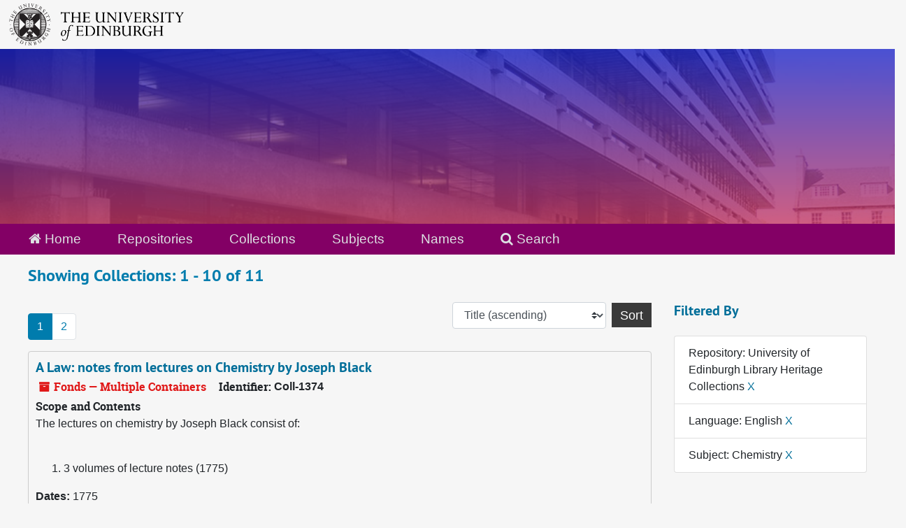

--- FILE ---
content_type: text/html;charset=utf-8
request_url: https://archives.collections.ed.ac.uk/repositories/resources?q%5B%5D=%2A&op%5B%5D=&field%5B%5D=title&from_year%5B%5D=&to_year%5B%5D=&limit=resource&filter_fields%5B%5D=repository&filter_values%5B%5D=%2Frepositories%2F2&filter_fields%5B%5D=langcode&filter_values%5B%5D=eng&filter_fields%5B%5D=subjects&filter_values%5B%5D=Chemistry&sort=title_sort%20asc
body_size: 14535
content:
<!DOCTYPE html>
<html lang="en">
<head>
	<meta charset="utf-8"/>
	<meta http-equiv="X-UA-Compatible" content="IE=edge"/>
	<meta name="viewport" content="width=device-width, initial-scale=1">
	<link rel="icon" type="image/png" href="/favicon-AS.png">
<link rel="icon" type="image/svg+xml" href="/favicon-AS.svg">

	<title>Collections | ArchivesSpace Public Interface</title>
	<meta name="csrf-param" content="authenticity_token" />
<meta name="csrf-token" content="LXtUt0AXXHDFg9CX/rRD5yDMFZA1bUalGwCJ3HsqEJV+kQl+gTfUJoYcPxW1/2fQrELA/kgQjnV1p7QcTPJXsg==" />

		<meta name="referrer" content="origin-when-cross-origin" />

	<script>
	 var APP_PATH = '/';
	 var SHOW_IDENTIFIERS_IN_TREE = true;
	</script>

	<link rel="stylesheet" media="all" href="/assets/application-65346ce1b9e1d0663e2a055e0b2dddffb06b41c1d5cd4827bdc373d3b59295a6.css" />
	<script src="/assets/application-589dd4e86c691634ac2aec1683b4c758133e463261a6795a9e45d0f75b93fad7.js"></script>

	

		<!-- Begin plugin layout -->
		<link rel="stylesheet" media="screen" href="/assets/css/custom.css" />
<!-- Google tag (gtag.js) -->
<script async src="https://www.googletagmanager.com/gtag/js?id=G-YZ56YQ3BHB"></script>
<script>
  window.dataLayer = window.dataLayer || [];
  function gtag(){dataLayer.push(arguments);}
  gtag('js', new Date());

  gtag('config', 'G-YZ56YQ3BHB');
</script>

		<!-- End plugin layout -->
		<!-- Begin plugin layout -->
		
		<!-- End plugin layout -->
		<!-- Begin plugin layout -->
		
		<!-- End plugin layout -->

<!-- HTML5 shim and Respond.js for IE8 support of HTML5 elements and media queries -->
<!-- WARNING: Respond.js doesn't work if you view the page via file:// -->
<!--[if lt IE 9]>
	<script src="https://oss.maxcdn.com/html5shiv/3.7.3/html5shiv.min.js"></script>
	<script src="https://oss.maxcdn.com/respond/1.4.2/respond.min.js"></script>
<![endif]-->
</head>

<body class="min-h-screen d-flex flex-column">

		<!-- Begin plugin layout -->
		
		<!-- End plugin layout -->
		<!-- Begin plugin layout -->
		
		<!-- End plugin layout -->
		<!-- Begin plugin layout -->
		
		<!-- End plugin layout -->

	<div class="skipnav">
  <a class="sr-only sr-only-focusable" href="#maincontent">Skip to main content</a>
        <a class="sr-only sr-only-focusable" href="#searchresults">Skip to search results</a>
</div>


	<div class="container-fluid no-pad">
		<div id="above-banner">
    <div class="row">
        <div class="col-sm-8">
            <a class="uoelogo" href="http://www.ed.ac.uk" title="University of Edinburgh Website"><img alt="University of Edinburgh" style="margin-top: 5px; margin-bottom: 5px; margin-left: 0.8rem; width: 250px; height: auto;" src="/assets/logo/library_logo_baw.png" /></a>
        </div>
    </div>
</div>
<section  id="header">

</section>

		<section id="navigation">
  <nav class="navbar navbar-default" aria-label="top-level navigation">
    <div class="container-fluid navbar-header top-bar">
      <ul class="nav navbar-nav horizontal-menu">
        <li class="active">
          <a href="/"><span class="fa fa-home" aria-hidden="true"></span> Home</a>
        </li>

          <li class="active">
            <a href="/repositories">Repositories</a>
          </li>
          <li class="active">
            <a href="/repositories/resources">Collections</a>
          </li>
          <li class="">
            <a href="/subjects">Subjects</a>
          </li>
          <li class="">
            <a href="/agents">Names</a>
          </li>

          <li>
            <a href="/search?reset=true" title="Search The Archives">
              <span class="fa fa-search" aria-hidden="true"></span> Search
            </a>
          </li>
      </ul>
    </div>
  </nav>
</section>

	</div>

	<section id="content" class="container-fluid mt-2 pt-2 flex-grow-1">
		<a name="maincontent" id="maincontent"></a>
		
		<div class="row">
  <div class="col-sm-12">
     



  <h2>Showing Collections: 1 - 10 of 11</h2>
  </div>
</div>

<div class="row">
  <div class="col-sm-9">
    <a name="main" title="Main Content"></a>
    <div class="row my-3">
      <div class="w-100 px-bs d-flex flex-wrap justify-content-end gap-2">
          <div class="flex-grow-1">
            <nav id="paging" class="d-flex">
  <ul class="pagination flex-wrap mb-0">
        <li class="active page-item"><a class="page-link"  href="#">1</a></li>
        <li class="page-item"><a class="page-link"  href="/repositories/resources?q[]=%2A&amp;op[]=&amp;field[]=title&amp;from_year[]=&amp;to_year[]=&amp;limit=resource&amp;filter_fields[]=repository&amp;filter_values[]=%2Frepositories%2F2&amp;filter_fields[]=langcode&amp;filter_values[]=eng&amp;filter_fields[]=subjects&amp;filter_values[]=Chemistry&amp;sort=title_sort asc&page=2">2</a></li>
  </ul>
</nav>

          </div>
        <div>
          


<div class="sorter d-flex align-items-center justify-content-end">
 <form class="form-horizontal d-flex align-items-center justify-content-end" action="/repositories/resources?q[]=%2A&amp;op[]=&amp;field[]=title&amp;from_year[]=&amp;to_year[]=&amp;limit=resource" accept-charset="UTF-8" method="get"><input name="utf8" type="hidden" value="&#x2713;" autocomplete="off" />
     <input type="hidden" name="q[]" id="q_0" value="*" autocomplete="off" />
  <input type="hidden" name="op[]" id="op_0" value="" autocomplete="off" />
  <input type="hidden" name="field[]" id="field_0" value="title" autocomplete="off" />
  <input type="hidden" name="from_year[]" id="from_year_0" value="" autocomplete="off" />
  <input type="hidden" name="to_year[]" id="to_year_0" value="" autocomplete="off" />
  <input type="hidden" name="limit" id="limit" value="resource" autocomplete="off" />
  <input type="hidden" name="filter_fields[]" id="filter_fields_0" value="repository" autocomplete="off" />
  <input type="hidden" name="filter_fields[]" id="filter_fields_1" value="langcode" autocomplete="off" />
  <input type="hidden" name="filter_fields[]" id="filter_fields_2" value="subjects" autocomplete="off" />
  <input type="hidden" name="filter_values[]" id="filter_values_0" value="/repositories/2" autocomplete="off" />
  <input type="hidden" name="filter_values[]" id="filter_values_1" value="eng" autocomplete="off" />
  <input type="hidden" name="filter_values[]" id="filter_values_2" value="Chemistry" autocomplete="off" />
  <input type="hidden" name="action" id="action" value="index" autocomplete="off" />

   <label class="sr-only" for="sort">Sort by:</label>
   <select name="sort" id="sort" class="custom-select"><option value="">Relevance</option>
<option selected="selected" value="title_sort asc">Title (ascending)</option>
<option value="title_sort desc">Title (descending)</option>
<option value="year_sort asc">Year (ascending)</option>
<option value="year_sort desc">Year (descending)</option>
<option value="identifier asc">Identifier (ascending)</option>
<option value="identifier desc">Identifier (descending)</option></select>
   <input type="submit" name="commit" value="Sort" class="btn btn-primary ml-2" data-disable-with="Sort" />
</form></div>

        </div>
      </div>
    </div>
    <div class="row search-results"><div class="col-sm-12">

    <a name="searchresults" id="searchresults"></a>

         <div class="recordrow" style="clear:both" data-uri="/repositories/2/resources/85144">
    

<h3>
    <a class="record-title" href="/repositories/2/resources/85144">
      A Law: notes from lectures on Chemistry by Joseph Black
    </a>
</h3>


<div class="badge-and-identifier">
  <div class="record-type-badge resource">
    <i class="fa fa-archive"></i>&#160;Fonds  &mdash; Multiple Containers
  </div>
    <div class="identifier">
      <span class="id-label">Identifier:</span>&#160;<span class="component">Coll-1374</span>
    </div>
</div>

    <div class="recordsummary" style="clear:both">

    <div class="abstract single_note">
      <span class='inline-label'>Scope and Contents</span>
        <p>The lectures on chemistry by Joseph Black consist of:</p><br/><div class="note_orderedlist">
  <div class="enumeration-">
    <ol>
        <li>3 volumes of lecture notes (1775)</li>
    </ol>
  </div>
</div>

    </div>

    <div class="dates">
        <strong>Dates: </strong>
      1775
    </div>

  <div class="staff-hidden d-none">
  </div>

    

  <div class="result_context">
      <strong>Found in: </strong>
<span class="repo_name">
  <span class='record-type-badge repository' aria-hidden='true'>       <i class='fa fa-home'></i>     </span>
  <a href="/repositories/2">University of Edinburgh Library Heritage Collections</a>
</span>

  </div>




</div>



   </div>

         <div class="recordrow" style="clear:both" data-uri="/repositories/2/resources/85143">
    

<h3>
    <a class="record-title" href="/repositories/2/resources/85143">
      James Johnson: notes from lectures on chemistry by Joseph Black
    </a>
</h3>


<div class="badge-and-identifier">
  <div class="record-type-badge resource">
    <i class="fa fa-archive"></i>&#160;Fonds  &mdash; Volume: Dc.10.1
  </div>
    <div class="identifier">
      <span class="id-label">Identifier:</span>&#160;<span class="component">Coll-1375</span>
    </div>
</div>

    <div class="recordsummary" style="clear:both">

    <div class="abstract single_note">
      <span class='inline-label'>Scope and Contents</span>
        <p>The lectures on chemistry by Joseph Black consist of:</p><br/><div class="note_orderedlist">
  <div class="enumeration-">
    <ol>
        <li>1 volume of lecture notes (1770-1775)</li>
    </ol>
  </div>
</div>

    </div>

    <div class="dates">
        <strong>Dates: </strong>
      1770-1775
    </div>

  <div class="staff-hidden d-none">
  </div>

    

  <div class="result_context">
      <strong>Found in: </strong>
<span class="repo_name">
  <span class='record-type-badge repository' aria-hidden='true'>       <i class='fa fa-home'></i>     </span>
  <a href="/repositories/2">University of Edinburgh Library Heritage Collections</a>
</span>

  </div>




</div>



   </div>

         <div class="recordrow" style="clear:both" data-uri="/repositories/2/resources/13">
    

<h3>
    <a class="record-title" href="/repositories/2/resources/13">
      Lecture Notes of John Robison
    </a>
</h3>


<div class="badge-and-identifier">
  <div class="record-type-badge resource">
    <i class="fa fa-archive"></i>&#160;Fonds 
  </div>
    <div class="identifier">
      <span class="id-label">Identifier:</span>&#160;<span class="component">Coll-204</span>
    </div>
</div>

    <div class="recordsummary" style="clear:both">

    <div class="abstract single_note">
      <span class='inline-label'>Scope and Contents</span>
        <p>Lecture notes from the time when Robison was Professor of Natural Philosophy at the University of Edinburgh. The notes embrace the sciences of mechanics, hydrodynamics, astronomy and optics, together with electricity and magnetism.<br /><br /> It is assumed that these are Robison's own notes but this has not been verified.</p>
    </div>

    <div class="dates">
        <strong>Dates: </strong>
      c1779-c1801
    </div>

  <div class="staff-hidden d-none">
  </div>

    

  <div class="result_context">
      <strong>Found in: </strong>
<span class="repo_name">
  <span class='record-type-badge repository' aria-hidden='true'>       <i class='fa fa-home'></i>     </span>
  <a href="/repositories/2">University of Edinburgh Library Heritage Collections</a>
</span>

  </div>




</div>



   </div>

         <div class="recordrow" style="clear:both" data-uri="/repositories/2/resources/87608">
    

<h3>
    <a class="record-title" href="/repositories/2/resources/87608">
      Lectures on Chemistry by Sir Lyon Playfair
    </a>
</h3>


<div class="badge-and-identifier">
  <div class="record-type-badge resource">
    <i class="fa fa-archive"></i>&#160;Fonds  &mdash; Volume: Dk.5.3
  </div>
    <div class="identifier">
      <span class="id-label">Identifier:</span>&#160;<span class="component">Coll-2186</span>
    </div>
</div>

    <div class="recordsummary" style="clear:both">

    <div class="abstract single_note">
      <span class='inline-label'>Scope and Contents</span>
        <p>Notes of Lyon Playfair's lectures on chemistry.</p>
    </div>

    <div class="dates">
        <strong>Dates: </strong>
      c 1860s
    </div>

  <div class="staff-hidden d-none">
  </div>

    

  <div class="result_context">
      <strong>Found in: </strong>
<span class="repo_name">
  <span class='record-type-badge repository' aria-hidden='true'>       <i class='fa fa-home'></i>     </span>
  <a href="/repositories/2">University of Edinburgh Library Heritage Collections</a>
</span>

  </div>




</div>



   </div>

         <div class="recordrow" style="clear:both" data-uri="/repositories/2/resources/85917">
    

<h3>
    <a class="record-title" href="/repositories/2/resources/85917">
      Material relating to William Thompson Hall
    </a>
</h3>


<div class="badge-and-identifier">
  <div class="record-type-badge resource">
    <i class="fa fa-archive"></i>&#160;Fonds  &mdash; Box: CLX-A-1559, Folder: SC-Acc-2016-0129
  </div>
    <div class="identifier">
      <span class="id-label">Identifier:</span>&#160;<span class="component">Coll-1773</span>
    </div>
</div>

    <div class="recordsummary" style="clear:both">

    <div class="abstract single_note">
      <span class='inline-label'>Content Description</span>
        <p>Material relating to William Thompson Hall being notebooks and jotting pad. The latter is a small notebook with notes on 'Reasoning'. Two larger notebooks contain notes on Arts topics and Chemistry.</p>
    </div>

    <div class="dates">
        <strong>Dates: </strong>
      1864-1865
    </div>

  <div class="staff-hidden d-none">
  </div>

    

  <div class="result_context">
      <strong>Found in: </strong>
<span class="repo_name">
  <span class='record-type-badge repository' aria-hidden='true'>       <i class='fa fa-home'></i>     </span>
  <a href="/repositories/2">University of Edinburgh Library Heritage Collections</a>
</span>

  </div>




</div>



   </div>

         <div class="recordrow" style="clear:both" data-uri="/repositories/2/resources/85146">
    

<h3>
    <a class="record-title" href="/repositories/2/resources/85146">
      Notes from lectures by Thomas Charles Hope and Joseph Black
    </a>
</h3>


<div class="badge-and-identifier">
  <div class="record-type-badge resource">
    <i class="fa fa-archive"></i>&#160;Sub-Series 
  </div>
    <div class="identifier">
      <span class="id-label">Identifier:</span>&#160;<span class="component">Coll-1369</span>
    </div>
</div>

    <div class="recordsummary" style="clear:both">

    <div class="abstract single_note">
      <span class='inline-label'>Scope and Contents</span>
        <p>1 volume of lecture notes (1796-1797) taken down at lectures given by both TC Hope and Joseph Black</p>
    </div>

    <div class="dates">
        <strong>Dates: </strong>
      1796-1797
    </div>

  <div class="staff-hidden d-none">
  </div>

    

  <div class="result_context">
      <strong>Found in: </strong>
<span class="repo_name">
  <span class='record-type-badge repository' aria-hidden='true'>       <i class='fa fa-home'></i>     </span>
  <a href="/repositories/2">University of Edinburgh Library Heritage Collections</a>
</span>

  </div>




</div>



   </div>

         <div class="recordrow" style="clear:both" data-uri="/repositories/2/resources/86692">
    

<h3>
    <a class="record-title" href="/repositories/2/resources/86692">
      Notes of Dr. Joseph Black's Philosophical Lectures on Chemistry
    </a>
</h3>


<div class="badge-and-identifier">
  <div class="record-type-badge resource">
    <i class="fa fa-archive"></i>&#160;Fonds  &mdash; Container: CLX-A-351
  </div>
    <div class="identifier">
      <span class="id-label">Identifier:</span>&#160;<span class="component">Coll-1847</span>
    </div>
</div>

    <div class="recordsummary" style="clear:both">

    <div class="abstract single_note">
      <span class='inline-label'>Scope and Contents</span>
        <p>Three volumes of notes on Dr. Joseph Black's lectures on chemistry. The full title is: 'Notes of Dr. Black's Philosophical Lectures on Chemistry, Corrected and enlarged by the joint labor of George Buchan Hepburn and Alexander Law, advocates'. Manuscript, in a neat and legible hand, of notes of Black's course of 57 lectures on chemistry delivered from 13th June to 22nd December 1775.</p>
    </div>

    <div class="dates">
        <strong>Dates: </strong>
      1775
    </div>

  <div class="staff-hidden d-none">
  </div>

    

  <div class="result_context">
      <strong>Found in: </strong>
<span class="repo_name">
  <span class='record-type-badge repository' aria-hidden='true'>       <i class='fa fa-home'></i>     </span>
  <a href="/repositories/2">University of Edinburgh Library Heritage Collections</a>
</span>

  </div>




</div>



   </div>

         <div class="recordrow" style="clear:both" data-uri="/repositories/2/resources/85224">
    

<h3>
    <a class="record-title" href="/repositories/2/resources/85224">
      Notes of Lectures of Professor Crum Brown, taken down by George Burns
    </a>
</h3>


<div class="badge-and-identifier">
  <div class="record-type-badge resource">
    <i class="fa fa-archive"></i>&#160;Fonds 
  </div>
    <div class="identifier">
      <span class="id-label">Identifier:</span>&#160;<span class="component">Coll-1251</span>
    </div>
</div>

    <div class="recordsummary" style="clear:both">

    <div class="abstract single_note">
      <span class='inline-label'>Scope and Contents</span>
        <p>The two volumes forming the collection contain a set of notes on Professor Crum Brown's lectures taken in Winter Session 1892-3 by George Burns (then residing in Grange Road, Edinburgh), in a clear and legible hand. The volumes are labelled on first pages as; Chemistry 1; and, Chemistry 2. They are stamped on the spine as 'Note Book' and on the front boards with the University badge.</p>
    </div>

    <div class="dates">
        <strong>Dates: </strong>
      1892-1893
    </div>

  <div class="staff-hidden d-none">
  </div>

    

  <div class="result_context">
      <strong>Found in: </strong>
<span class="repo_name">
  <span class='record-type-badge repository' aria-hidden='true'>       <i class='fa fa-home'></i>     </span>
  <a href="/repositories/2">University of Edinburgh Library Heritage Collections</a>
</span>

  </div>




</div>



   </div>

         <div class="recordrow" style="clear:both" data-uri="/repositories/2/resources/15">
    

<h3>
    <a class="record-title" href="/repositories/2/resources/15">
      Papers of Dr. John Walker
    </a>
</h3>


<div class="badge-and-identifier">
  <div class="record-type-badge resource">
    <i class="fa fa-archive"></i>&#160;Fonds 
  </div>
    <div class="identifier">
      <span class="id-label">Identifier:</span>&#160;<span class="component">Coll-205</span>
    </div>
</div>

    <div class="recordsummary" style="clear:both">

    <div class="abstract single_note">
      <span class='inline-label'>Scope and Contents</span>
        <p>[to be completed]</p>
    </div>

    <div class="dates">
        <strong>Dates: </strong>
      1731-1803
    </div>

  <div class="staff-hidden d-none">
  </div>

    

  <div class="result_context">
      <strong>Found in: </strong>
<span class="repo_name">
  <span class='record-type-badge repository' aria-hidden='true'>       <i class='fa fa-home'></i>     </span>
  <a href="/repositories/2">University of Edinburgh Library Heritage Collections</a>
</span>

  </div>




</div>



   </div>

         <div class="recordrow" style="clear:both" data-uri="/repositories/2/resources/85883">
    

<h3>
    <a class="record-title" href="/repositories/2/resources/85883">
      Papers of Joseph Black and family
    </a>
</h3>


<div class="badge-and-identifier">
  <div class="record-type-badge resource">
    <i class="fa fa-archive"></i>&#160;Fonds 
  </div>
    <div class="identifier">
      <span class="id-label">Identifier:</span>&#160;<span class="component">Coll-16</span>
    </div>
</div>

    <div class="recordsummary" style="clear:both">

    <div class="abstract single_note">
      <span class='inline-label'>Scope and Contents</span>
        
  
    
        5 boxes of correspondence between himself and a variety of individuals (including James Watt, Prince Paul Dashkov, John Robison) and on a variety of subjects: linen bleaching, use of lime water, assays of ores, civic water supply, mineralogical specimens, absorption of heat etc
        1 box of family letters between Black, his father and his brothers Samuel, George and Thomas
    
 ...
    </div>

    <div class="dates">
        <strong>Dates: </strong>
      1746-1799
    </div>

  <div class="staff-hidden d-none">
  </div>

    

  <div class="result_context">
      <strong>Found in: </strong>
<span class="repo_name">
  <span class='record-type-badge repository' aria-hidden='true'>       <i class='fa fa-home'></i>     </span>
  <a href="/repositories/2">University of Edinburgh Library Heritage Collections</a>
</span>

  </div>




</div>



   </div>

    </div></div>
    <div class="row mt-2"><div class="col-sm-12">
    <nav id="paging_bottom" class="d-flex">
  <ul class="pagination flex-wrap mb-0">
        <li class="active page-item"><a class="page-link"  href="#">1</a></li>
        <li class="page-item"><a class="page-link"  href="/repositories/resources?q[]=%2A&amp;op[]=&amp;field[]=title&amp;from_year[]=&amp;to_year[]=&amp;limit=resource&amp;filter_fields[]=repository&amp;filter_values[]=%2Frepositories%2F2&amp;filter_fields[]=langcode&amp;filter_values[]=eng&amp;filter_fields[]=subjects&amp;filter_values[]=Chemistry&amp;sort=title_sort asc&page=2">2</a></li>
  </ul>
</nav>

    </div></div>
  </div>
  <div id="filter-sidebar" class="col-sm-3">
    <a name="filter" title="Filter Results"></a>
    
<div class="filters my-3">
    <h3>Filtered By </h3>
       <ul class='p-0 mt-4 mb-5'>
      <li class="list-group-item"><span class="filter">Repository: University of Edinburgh Library Heritage Collections
        <a href="/repositories/resources?q[]=%2A&amp;op[]=&amp;field[]=title&amp;from_year[]=&amp;to_year[]=&amp;limit=resource&amp;filter_fields[]=langcode&amp;filter_values[]=eng&amp;filter_fields[]=subjects&amp;filter_values[]=Chemistry&amp;sort=title_sort asc"
          title="Remove this filter " class="delete_filter">X</a>
      </li>
      <li class="list-group-item"><span class="filter">Language: English
        <a href="/repositories/resources?q[]=%2A&amp;op[]=&amp;field[]=title&amp;from_year[]=&amp;to_year[]=&amp;limit=resource&amp;filter_fields[]=repository&amp;filter_values[]=%2Frepositories%2F2&amp;filter_fields[]=subjects&amp;filter_values[]=Chemistry&amp;sort=title_sort asc"
          title="Remove this filter " class="delete_filter">X</a>
      </li>
      <li class="list-group-item"><span class="filter">Subject: Chemistry
        <a href="/repositories/resources?q[]=%2A&amp;op[]=&amp;field[]=title&amp;from_year[]=&amp;to_year[]=&amp;limit=resource&amp;filter_fields[]=repository&amp;filter_values[]=%2Frepositories%2F2&amp;filter_fields[]=langcode&amp;filter_values[]=eng&amp;sort=title_sort asc"
          title="Remove this filter " class="delete_filter">X</a>
      </li>
 </ul>
</div>

<h3 class=''>Filter Results</h3>
 <div class="filter_more">
   <form class="form-horizontal container mx-0 mt-4 mb-5" action="/repositories/resources?q[]=%2A&amp;op[]=&amp;field[]=title&amp;from_year[]=&amp;to_year[]=&amp;limit=resource" accept-charset="UTF-8" method="get"><input name="utf8" type="hidden" value="&#x2713;" autocomplete="off" />
          <input type="hidden" name="q[]" value="*" autocomplete="off" />
  <input type="hidden" name="op[]" value="" autocomplete="off" />
  <input type="hidden" name="field[]" value="title" autocomplete="off" />
  <input type="hidden" name="from_year[]" value="" autocomplete="off" />
  <input type="hidden" name="to_year[]" value="" autocomplete="off" />
  <input type="hidden" name="limit" value="resource" autocomplete="off" />
  <input type="hidden" name="filter_fields[]" value="repository" autocomplete="off" />
  <input type="hidden" name="filter_fields[]" value="langcode" autocomplete="off" />
  <input type="hidden" name="filter_fields[]" value="subjects" autocomplete="off" />
  <input type="hidden" name="filter_values[]" value="/repositories/2" autocomplete="off" />
  <input type="hidden" name="filter_values[]" value="eng" autocomplete="off" />
  <input type="hidden" name="filter_values[]" value="Chemistry" autocomplete="off" />
  <input type="hidden" name="action" value="index" autocomplete="off" />

          <div class="form-group row">
            <input type="hidden" name="sort" value="" autocomplete="off" />
            <label class="sr-only" for="filter_q">Search within results</label>
            <input type="text" name="filter_q[]" id="filter_q" placeholder="Search within results" class="form-control" />
          </div>
          <div class="form-group row">
            <div class="col-md-6 year_from p-0 pr-md-1">
              <label class="sr-only" for="filter_from_year">From year</label>
              <input type="text" name="filter_from_year" id="filter_from_year" size="4" maxlength="4" class="form-control" placeholder="From year" />
            </div>
            <div class="col-md-6 year_to p-0 pl-md-1 pt-3 pt-md-0">
              <label class="sr-only" for="filter_to_year">To year</label>
              <input type="text" name="filter_to_year" id="filter_to_year" size="4" maxlength="4" class="form-control" placeholder="To year" />
            </div>
          </div>
      <div class='row'>
        <input type="submit" name="commit" value="Search" class="btn btn-primary" data-disable-with="Search" />
      </div>
</form> </div>

<h3>Additional filters: </h3>
<dl id="facets">


    <div id="subject-facet">
      <dt class='mb-2 mt-3'>Subject</dt>
          <dd>
  <a href="/repositories/resources?q[]=%2A&amp;op[]=&amp;field[]=title&amp;from_year[]=&amp;to_year[]=&amp;limit=resource&amp;filter_fields[]=repository&amp;filter_values[]=%2Frepositories%2F2&amp;filter_fields[]=langcode&amp;filter_values[]=eng&amp;filter_fields[]=subjects&amp;filter_values[]=Chemistry&amp;sort=title_sort asc&amp;filter_fields[]=subjects&amp;filter_values[]=Polypodiaceae%2C+Classification+of"
    rel="nofollow"
    title="Filter By 'Polypodiaceae, Classification of'">
    Polypodiaceae, Classification of
  </a>
  <span class="badge badge-pill badge-dark">3</span>
</dd>

          <dd>
  <a href="/repositories/resources?q[]=%2A&amp;op[]=&amp;field[]=title&amp;from_year[]=&amp;to_year[]=&amp;limit=resource&amp;filter_fields[]=repository&amp;filter_values[]=%2Frepositories%2F2&amp;filter_fields[]=langcode&amp;filter_values[]=eng&amp;filter_fields[]=subjects&amp;filter_values[]=Chemistry&amp;sort=title_sort asc&amp;filter_fields[]=subjects&amp;filter_values[]=Student+lecture+notes"
    rel="nofollow"
    title="Filter By 'Student lecture notes'">
    Student lecture notes
  </a>
  <span class="badge badge-pill badge-dark">3</span>
</dd>

          <dd>
  <a href="/repositories/resources?q[]=%2A&amp;op[]=&amp;field[]=title&amp;from_year[]=&amp;to_year[]=&amp;limit=resource&amp;filter_fields[]=repository&amp;filter_values[]=%2Frepositories%2F2&amp;filter_fields[]=langcode&amp;filter_values[]=eng&amp;filter_fields[]=subjects&amp;filter_values[]=Chemistry&amp;sort=title_sort asc&amp;filter_fields[]=subjects&amp;filter_values[]=University+of+Edinburgh+--+student+lecture+notes"
    rel="nofollow"
    title="Filter By 'University of Edinburgh -- student lecture notes'">
    University of Edinburgh -- student lecture notes
  </a>
  <span class="badge badge-pill badge-dark">3</span>
</dd>

          <dd>
  <a href="/repositories/resources?q[]=%2A&amp;op[]=&amp;field[]=title&amp;from_year[]=&amp;to_year[]=&amp;limit=resource&amp;filter_fields[]=repository&amp;filter_values[]=%2Frepositories%2F2&amp;filter_fields[]=langcode&amp;filter_values[]=eng&amp;filter_fields[]=subjects&amp;filter_values[]=Chemistry&amp;sort=title_sort asc&amp;filter_fields[]=subjects&amp;filter_values[]=Anatomy"
    rel="nofollow"
    title="Filter By 'Anatomy'">
    Anatomy
  </a>
  <span class="badge badge-pill badge-dark">2</span>
</dd>

          <dd>
  <a href="/repositories/resources?q[]=%2A&amp;op[]=&amp;field[]=title&amp;from_year[]=&amp;to_year[]=&amp;limit=resource&amp;filter_fields[]=repository&amp;filter_values[]=%2Frepositories%2F2&amp;filter_fields[]=langcode&amp;filter_values[]=eng&amp;filter_fields[]=subjects&amp;filter_values[]=Chemistry&amp;sort=title_sort asc&amp;filter_fields[]=subjects&amp;filter_values[]=Edinburgh+--+Scotland"
    rel="nofollow"
    title="Filter By 'Edinburgh -- Scotland'">
    Edinburgh -- Scotland
  </a>
  <span class="badge badge-pill badge-dark">2</span>
</dd>

        <div class="more-facets">
          <button type="button" class="more-facets__more mb-1 btn btn-sm">
            More <i class="fa fa-chevron-down"></i>
          </button>
          <div class="more-facets__facets">
              <dd>
  <a href="/repositories/resources?q[]=%2A&amp;op[]=&amp;field[]=title&amp;from_year[]=&amp;to_year[]=&amp;limit=resource&amp;filter_fields[]=repository&amp;filter_values[]=%2Frepositories%2F2&amp;filter_fields[]=langcode&amp;filter_values[]=eng&amp;filter_fields[]=subjects&amp;filter_values[]=Chemistry&amp;sort=title_sort asc&amp;filter_fields[]=subjects&amp;filter_values[]=Natural+History"
    rel="nofollow"
    title="Filter By 'Natural History'">
    Natural History
  </a>
  <span class="badge badge-pill badge-dark">2</span>
</dd>

              <dd>
  <a href="/repositories/resources?q[]=%2A&amp;op[]=&amp;field[]=title&amp;from_year[]=&amp;to_year[]=&amp;limit=resource&amp;filter_fields[]=repository&amp;filter_values[]=%2Frepositories%2F2&amp;filter_fields[]=langcode&amp;filter_values[]=eng&amp;filter_fields[]=subjects&amp;filter_values[]=Chemistry&amp;sort=title_sort asc&amp;filter_fields[]=subjects&amp;filter_values[]=Physiology"
    rel="nofollow"
    title="Filter By 'Physiology'">
    Physiology
  </a>
  <span class="badge badge-pill badge-dark">2</span>
</dd>

              <dd>
  <a href="/repositories/resources?q[]=%2A&amp;op[]=&amp;field[]=title&amp;from_year[]=&amp;to_year[]=&amp;limit=resource&amp;filter_fields[]=repository&amp;filter_values[]=%2Frepositories%2F2&amp;filter_fields[]=langcode&amp;filter_values[]=eng&amp;filter_fields[]=subjects&amp;filter_values[]=Chemistry&amp;sort=title_sort asc&amp;filter_fields[]=subjects&amp;filter_values[]=Student+notes"
    rel="nofollow"
    title="Filter By 'Student notes'">
    Student notes
  </a>
  <span class="badge badge-pill badge-dark">2</span>
</dd>

              <dd>
  <a href="/repositories/resources?q[]=%2A&amp;op[]=&amp;field[]=title&amp;from_year[]=&amp;to_year[]=&amp;limit=resource&amp;filter_fields[]=repository&amp;filter_values[]=%2Frepositories%2F2&amp;filter_fields[]=langcode&amp;filter_values[]=eng&amp;filter_fields[]=subjects&amp;filter_values[]=Chemistry&amp;sort=title_sort asc&amp;filter_fields[]=subjects&amp;filter_values[]=Agriculture"
    rel="nofollow"
    title="Filter By 'Agriculture'">
    Agriculture
  </a>
  <span class="badge badge-pill badge-dark">1</span>
</dd>

              <dd>
  <a href="/repositories/resources?q[]=%2A&amp;op[]=&amp;field[]=title&amp;from_year[]=&amp;to_year[]=&amp;limit=resource&amp;filter_fields[]=repository&amp;filter_values[]=%2Frepositories%2F2&amp;filter_fields[]=langcode&amp;filter_values[]=eng&amp;filter_fields[]=subjects&amp;filter_values[]=Chemistry&amp;sort=title_sort asc&amp;filter_fields[]=subjects&amp;filter_values[]=Arts"
    rel="nofollow"
    title="Filter By 'Arts'">
    Arts
  </a>
  <span class="badge badge-pill badge-dark">1</span>
</dd>

              <dd>
  <a href="/repositories/resources?q[]=%2A&amp;op[]=&amp;field[]=title&amp;from_year[]=&amp;to_year[]=&amp;limit=resource&amp;filter_fields[]=repository&amp;filter_values[]=%2Frepositories%2F2&amp;filter_fields[]=langcode&amp;filter_values[]=eng&amp;filter_fields[]=subjects&amp;filter_values[]=Chemistry&amp;sort=title_sort asc&amp;filter_fields[]=subjects&amp;filter_values[]=Astronomy"
    rel="nofollow"
    title="Filter By 'Astronomy'">
    Astronomy
  </a>
  <span class="badge badge-pill badge-dark">1</span>
</dd>

              <dd>
  <a href="/repositories/resources?q[]=%2A&amp;op[]=&amp;field[]=title&amp;from_year[]=&amp;to_year[]=&amp;limit=resource&amp;filter_fields[]=repository&amp;filter_values[]=%2Frepositories%2F2&amp;filter_fields[]=langcode&amp;filter_values[]=eng&amp;filter_fields[]=subjects&amp;filter_values[]=Chemistry&amp;sort=title_sort asc&amp;filter_fields[]=subjects&amp;filter_values[]=Botany"
    rel="nofollow"
    title="Filter By 'Botany'">
    Botany
  </a>
  <span class="badge badge-pill badge-dark">1</span>
</dd>

              <dd>
  <a href="/repositories/resources?q[]=%2A&amp;op[]=&amp;field[]=title&amp;from_year[]=&amp;to_year[]=&amp;limit=resource&amp;filter_fields[]=repository&amp;filter_values[]=%2Frepositories%2F2&amp;filter_fields[]=langcode&amp;filter_values[]=eng&amp;filter_fields[]=subjects&amp;filter_values[]=Chemistry&amp;sort=title_sort asc&amp;filter_fields[]=subjects&amp;filter_values[]=Calorimeters"
    rel="nofollow"
    title="Filter By 'Calorimeters'">
    Calorimeters
  </a>
  <span class="badge badge-pill badge-dark">1</span>
</dd>

              <dd>
  <a href="/repositories/resources?q[]=%2A&amp;op[]=&amp;field[]=title&amp;from_year[]=&amp;to_year[]=&amp;limit=resource&amp;filter_fields[]=repository&amp;filter_values[]=%2Frepositories%2F2&amp;filter_fields[]=langcode&amp;filter_values[]=eng&amp;filter_fields[]=subjects&amp;filter_values[]=Chemistry&amp;sort=title_sort asc&amp;filter_fields[]=subjects&amp;filter_values[]=Calorimetry"
    rel="nofollow"
    title="Filter By 'Calorimetry'">
    Calorimetry
  </a>
  <span class="badge badge-pill badge-dark">1</span>
</dd>

              <dd>
  <a href="/repositories/resources?q[]=%2A&amp;op[]=&amp;field[]=title&amp;from_year[]=&amp;to_year[]=&amp;limit=resource&amp;filter_fields[]=repository&amp;filter_values[]=%2Frepositories%2F2&amp;filter_fields[]=langcode&amp;filter_values[]=eng&amp;filter_fields[]=subjects&amp;filter_values[]=Chemistry&amp;sort=title_sort asc&amp;filter_fields[]=subjects&amp;filter_values[]=Carbon+Dioxide"
    rel="nofollow"
    title="Filter By 'Carbon Dioxide'">
    Carbon Dioxide
  </a>
  <span class="badge badge-pill badge-dark">1</span>
</dd>

              <dd>
  <a href="/repositories/resources?q[]=%2A&amp;op[]=&amp;field[]=title&amp;from_year[]=&amp;to_year[]=&amp;limit=resource&amp;filter_fields[]=repository&amp;filter_values[]=%2Frepositories%2F2&amp;filter_fields[]=langcode&amp;filter_values[]=eng&amp;filter_fields[]=subjects&amp;filter_values[]=Chemistry&amp;sort=title_sort asc&amp;filter_fields[]=subjects&amp;filter_values[]=Chemists"
    rel="nofollow"
    title="Filter By 'Chemists'">
    Chemists
  </a>
  <span class="badge badge-pill badge-dark">1</span>
</dd>

              <dd>
  <a href="/repositories/resources?q[]=%2A&amp;op[]=&amp;field[]=title&amp;from_year[]=&amp;to_year[]=&amp;limit=resource&amp;filter_fields[]=repository&amp;filter_values[]=%2Frepositories%2F2&amp;filter_fields[]=langcode&amp;filter_values[]=eng&amp;filter_fields[]=subjects&amp;filter_values[]=Chemistry&amp;sort=title_sort asc&amp;filter_fields[]=subjects&amp;filter_values[]=Chronometers"
    rel="nofollow"
    title="Filter By 'Chronometers'">
    Chronometers
  </a>
  <span class="badge badge-pill badge-dark">1</span>
</dd>

              <dd>
  <a href="/repositories/resources?q[]=%2A&amp;op[]=&amp;field[]=title&amp;from_year[]=&amp;to_year[]=&amp;limit=resource&amp;filter_fields[]=repository&amp;filter_values[]=%2Frepositories%2F2&amp;filter_fields[]=langcode&amp;filter_values[]=eng&amp;filter_fields[]=subjects&amp;filter_values[]=Chemistry&amp;sort=title_sort asc&amp;filter_fields[]=subjects&amp;filter_values[]=Dynamics"
    rel="nofollow"
    title="Filter By 'Dynamics'">
    Dynamics
  </a>
  <span class="badge badge-pill badge-dark">1</span>
</dd>

              <dd>
  <a href="/repositories/resources?q[]=%2A&amp;op[]=&amp;field[]=title&amp;from_year[]=&amp;to_year[]=&amp;limit=resource&amp;filter_fields[]=repository&amp;filter_values[]=%2Frepositories%2F2&amp;filter_fields[]=langcode&amp;filter_values[]=eng&amp;filter_fields[]=subjects&amp;filter_values[]=Chemistry&amp;sort=title_sort asc&amp;filter_fields[]=subjects&amp;filter_values[]=Electricity"
    rel="nofollow"
    title="Filter By 'Electricity'">
    Electricity
  </a>
  <span class="badge badge-pill badge-dark">1</span>
</dd>

              <dd>
  <a href="/repositories/resources?q[]=%2A&amp;op[]=&amp;field[]=title&amp;from_year[]=&amp;to_year[]=&amp;limit=resource&amp;filter_fields[]=repository&amp;filter_values[]=%2Frepositories%2F2&amp;filter_fields[]=langcode&amp;filter_values[]=eng&amp;filter_fields[]=subjects&amp;filter_values[]=Chemistry&amp;sort=title_sort asc&amp;filter_fields[]=subjects&amp;filter_values[]=Fluids"
    rel="nofollow"
    title="Filter By 'Fluids'">
    Fluids
  </a>
  <span class="badge badge-pill badge-dark">1</span>
</dd>

              <dd>
  <a href="/repositories/resources?q[]=%2A&amp;op[]=&amp;field[]=title&amp;from_year[]=&amp;to_year[]=&amp;limit=resource&amp;filter_fields[]=repository&amp;filter_values[]=%2Frepositories%2F2&amp;filter_fields[]=langcode&amp;filter_values[]=eng&amp;filter_fields[]=subjects&amp;filter_values[]=Chemistry&amp;sort=title_sort asc&amp;filter_fields[]=subjects&amp;filter_values[]=Formations+%28Geology%29"
    rel="nofollow"
    title="Filter By 'Formations (Geology)'">
    Formations (Geology)
  </a>
  <span class="badge badge-pill badge-dark">1</span>
</dd>

              <dd>
  <a href="/repositories/resources?q[]=%2A&amp;op[]=&amp;field[]=title&amp;from_year[]=&amp;to_year[]=&amp;limit=resource&amp;filter_fields[]=repository&amp;filter_values[]=%2Frepositories%2F2&amp;filter_fields[]=langcode&amp;filter_values[]=eng&amp;filter_fields[]=subjects&amp;filter_values[]=Chemistry&amp;sort=title_sort asc&amp;filter_fields[]=subjects&amp;filter_values[]=Freemasons"
    rel="nofollow"
    title="Filter By 'Freemasons'">
    Freemasons
  </a>
  <span class="badge badge-pill badge-dark">1</span>
</dd>

              <dd>
  <a href="/repositories/resources?q[]=%2A&amp;op[]=&amp;field[]=title&amp;from_year[]=&amp;to_year[]=&amp;limit=resource&amp;filter_fields[]=repository&amp;filter_values[]=%2Frepositories%2F2&amp;filter_fields[]=langcode&amp;filter_values[]=eng&amp;filter_fields[]=subjects&amp;filter_values[]=Chemistry&amp;sort=title_sort asc&amp;filter_fields[]=subjects&amp;filter_values[]=Geology"
    rel="nofollow"
    title="Filter By 'Geology'">
    Geology
  </a>
  <span class="badge badge-pill badge-dark">1</span>
</dd>

              <dd>
  <a href="/repositories/resources?q[]=%2A&amp;op[]=&amp;field[]=title&amp;from_year[]=&amp;to_year[]=&amp;limit=resource&amp;filter_fields[]=repository&amp;filter_values[]=%2Frepositories%2F2&amp;filter_fields[]=langcode&amp;filter_values[]=eng&amp;filter_fields[]=subjects&amp;filter_values[]=Chemistry&amp;sort=title_sort asc&amp;filter_fields[]=subjects&amp;filter_values[]=Glasgow+Lanarkshire+Scotland"
    rel="nofollow"
    title="Filter By 'Glasgow Lanarkshire Scotland'">
    Glasgow Lanarkshire Scotland
  </a>
  <span class="badge badge-pill badge-dark">1</span>
</dd>

              <dd>
  <a href="/repositories/resources?q[]=%2A&amp;op[]=&amp;field[]=title&amp;from_year[]=&amp;to_year[]=&amp;limit=resource&amp;filter_fields[]=repository&amp;filter_values[]=%2Frepositories%2F2&amp;filter_fields[]=langcode&amp;filter_values[]=eng&amp;filter_fields[]=subjects&amp;filter_values[]=Chemistry&amp;sort=title_sort asc&amp;filter_fields[]=subjects&amp;filter_values[]=Hydraulics"
    rel="nofollow"
    title="Filter By 'Hydraulics'">
    Hydraulics
  </a>
  <span class="badge badge-pill badge-dark">1</span>
</dd>

              <dd>
  <a href="/repositories/resources?q[]=%2A&amp;op[]=&amp;field[]=title&amp;from_year[]=&amp;to_year[]=&amp;limit=resource&amp;filter_fields[]=repository&amp;filter_values[]=%2Frepositories%2F2&amp;filter_fields[]=langcode&amp;filter_values[]=eng&amp;filter_fields[]=subjects&amp;filter_values[]=Chemistry&amp;sort=title_sort asc&amp;filter_fields[]=subjects&amp;filter_values[]=Hydrodynamics"
    rel="nofollow"
    title="Filter By 'Hydrodynamics'">
    Hydrodynamics
  </a>
  <span class="badge badge-pill badge-dark">1</span>
</dd>

              <dd>
  <a href="/repositories/resources?q[]=%2A&amp;op[]=&amp;field[]=title&amp;from_year[]=&amp;to_year[]=&amp;limit=resource&amp;filter_fields[]=repository&amp;filter_values[]=%2Frepositories%2F2&amp;filter_fields[]=langcode&amp;filter_values[]=eng&amp;filter_fields[]=subjects&amp;filter_values[]=Chemistry&amp;sort=title_sort asc&amp;filter_fields[]=subjects&amp;filter_values[]=Hydrography"
    rel="nofollow"
    title="Filter By 'Hydrography'">
    Hydrography
  </a>
  <span class="badge badge-pill badge-dark">1</span>
</dd>

              <dd>
  <a href="/repositories/resources?q[]=%2A&amp;op[]=&amp;field[]=title&amp;from_year[]=&amp;to_year[]=&amp;limit=resource&amp;filter_fields[]=repository&amp;filter_values[]=%2Frepositories%2F2&amp;filter_fields[]=langcode&amp;filter_values[]=eng&amp;filter_fields[]=subjects&amp;filter_values[]=Chemistry&amp;sort=title_sort asc&amp;filter_fields[]=subjects&amp;filter_values[]=Lectures+and+Lecturing"
    rel="nofollow"
    title="Filter By 'Lectures and Lecturing'">
    Lectures and Lecturing
  </a>
  <span class="badge badge-pill badge-dark">1</span>
</dd>

              <dd>
  <a href="/repositories/resources?q[]=%2A&amp;op[]=&amp;field[]=title&amp;from_year[]=&amp;to_year[]=&amp;limit=resource&amp;filter_fields[]=repository&amp;filter_values[]=%2Frepositories%2F2&amp;filter_fields[]=langcode&amp;filter_values[]=eng&amp;filter_fields[]=subjects&amp;filter_values[]=Chemistry&amp;sort=title_sort asc&amp;filter_fields[]=subjects&amp;filter_values[]=Magnetism"
    rel="nofollow"
    title="Filter By 'Magnetism'">
    Magnetism
  </a>
  <span class="badge badge-pill badge-dark">1</span>
</dd>

              <dd>
  <a href="/repositories/resources?q[]=%2A&amp;op[]=&amp;field[]=title&amp;from_year[]=&amp;to_year[]=&amp;limit=resource&amp;filter_fields[]=repository&amp;filter_values[]=%2Frepositories%2F2&amp;filter_fields[]=langcode&amp;filter_values[]=eng&amp;filter_fields[]=subjects&amp;filter_values[]=Chemistry&amp;sort=title_sort asc&amp;filter_fields[]=subjects&amp;filter_values[]=Mechanics"
    rel="nofollow"
    title="Filter By 'Mechanics'">
    Mechanics
  </a>
  <span class="badge badge-pill badge-dark">1</span>
</dd>

              <dd>
  <a href="/repositories/resources?q[]=%2A&amp;op[]=&amp;field[]=title&amp;from_year[]=&amp;to_year[]=&amp;limit=resource&amp;filter_fields[]=repository&amp;filter_values[]=%2Frepositories%2F2&amp;filter_fields[]=langcode&amp;filter_values[]=eng&amp;filter_fields[]=subjects&amp;filter_values[]=Chemistry&amp;sort=title_sort asc&amp;filter_fields[]=subjects&amp;filter_values[]=Mechanism+%28Philosophy%29"
    rel="nofollow"
    title="Filter By 'Mechanism (Philosophy)'">
    Mechanism (Philosophy)
  </a>
  <span class="badge badge-pill badge-dark">1</span>
</dd>

              <dd>
  <a href="/repositories/resources?q[]=%2A&amp;op[]=&amp;field[]=title&amp;from_year[]=&amp;to_year[]=&amp;limit=resource&amp;filter_fields[]=repository&amp;filter_values[]=%2Frepositories%2F2&amp;filter_fields[]=langcode&amp;filter_values[]=eng&amp;filter_fields[]=subjects&amp;filter_values[]=Chemistry&amp;sort=title_sort asc&amp;filter_fields[]=subjects&amp;filter_values[]=Medical+students"
    rel="nofollow"
    title="Filter By 'Medical students'">
    Medical students
  </a>
  <span class="badge badge-pill badge-dark">1</span>
</dd>

              <dd>
  <a href="/repositories/resources?q[]=%2A&amp;op[]=&amp;field[]=title&amp;from_year[]=&amp;to_year[]=&amp;limit=resource&amp;filter_fields[]=repository&amp;filter_values[]=%2Frepositories%2F2&amp;filter_fields[]=langcode&amp;filter_values[]=eng&amp;filter_fields[]=subjects&amp;filter_values[]=Chemistry&amp;sort=title_sort asc&amp;filter_fields[]=subjects&amp;filter_values[]=Medicine"
    rel="nofollow"
    title="Filter By 'Medicine'">
    Medicine
  </a>
  <span class="badge badge-pill badge-dark">1</span>
</dd>

              <dd>
  <a href="/repositories/resources?q[]=%2A&amp;op[]=&amp;field[]=title&amp;from_year[]=&amp;to_year[]=&amp;limit=resource&amp;filter_fields[]=repository&amp;filter_values[]=%2Frepositories%2F2&amp;filter_fields[]=langcode&amp;filter_values[]=eng&amp;filter_fields[]=subjects&amp;filter_values[]=Chemistry&amp;sort=title_sort asc&amp;filter_fields[]=subjects&amp;filter_values[]=Mineralogy"
    rel="nofollow"
    title="Filter By 'Mineralogy'">
    Mineralogy
  </a>
  <span class="badge badge-pill badge-dark">1</span>
</dd>

              <dd>
  <a href="/repositories/resources?q[]=%2A&amp;op[]=&amp;field[]=title&amp;from_year[]=&amp;to_year[]=&amp;limit=resource&amp;filter_fields[]=repository&amp;filter_values[]=%2Frepositories%2F2&amp;filter_fields[]=langcode&amp;filter_values[]=eng&amp;filter_fields[]=subjects&amp;filter_values[]=Chemistry&amp;sort=title_sort asc&amp;filter_fields[]=subjects&amp;filter_values[]=Minerals"
    rel="nofollow"
    title="Filter By 'Minerals'">
    Minerals
  </a>
  <span class="badge badge-pill badge-dark">1</span>
</dd>

              <dd>
  <a href="/repositories/resources?q[]=%2A&amp;op[]=&amp;field[]=title&amp;from_year[]=&amp;to_year[]=&amp;limit=resource&amp;filter_fields[]=repository&amp;filter_values[]=%2Frepositories%2F2&amp;filter_fields[]=langcode&amp;filter_values[]=eng&amp;filter_fields[]=subjects&amp;filter_values[]=Chemistry&amp;sort=title_sort asc&amp;filter_fields[]=subjects&amp;filter_values[]=Minerals%2C+Collection+and+Preservation"
    rel="nofollow"
    title="Filter By 'Minerals, Collection and Preservation'">
    Minerals, Collection and Preservation
  </a>
  <span class="badge badge-pill badge-dark">1</span>
</dd>

              <dd>
  <a href="/repositories/resources?q[]=%2A&amp;op[]=&amp;field[]=title&amp;from_year[]=&amp;to_year[]=&amp;limit=resource&amp;filter_fields[]=repository&amp;filter_values[]=%2Frepositories%2F2&amp;filter_fields[]=langcode&amp;filter_values[]=eng&amp;filter_fields[]=subjects&amp;filter_values[]=Chemistry&amp;sort=title_sort asc&amp;filter_fields[]=subjects&amp;filter_values[]=Mines+and+Mineral+Resources"
    rel="nofollow"
    title="Filter By 'Mines and Mineral Resources'">
    Mines and Mineral Resources
  </a>
  <span class="badge badge-pill badge-dark">1</span>
</dd>

              <dd>
  <a href="/repositories/resources?q[]=%2A&amp;op[]=&amp;field[]=title&amp;from_year[]=&amp;to_year[]=&amp;limit=resource&amp;filter_fields[]=repository&amp;filter_values[]=%2Frepositories%2F2&amp;filter_fields[]=langcode&amp;filter_values[]=eng&amp;filter_fields[]=subjects&amp;filter_values[]=Chemistry&amp;sort=title_sort asc&amp;filter_fields[]=subjects&amp;filter_values[]=Optics"
    rel="nofollow"
    title="Filter By 'Optics'">
    Optics
  </a>
  <span class="badge badge-pill badge-dark">1</span>
</dd>

              <dd>
  <a href="/repositories/resources?q[]=%2A&amp;op[]=&amp;field[]=title&amp;from_year[]=&amp;to_year[]=&amp;limit=resource&amp;filter_fields[]=repository&amp;filter_values[]=%2Frepositories%2F2&amp;filter_fields[]=langcode&amp;filter_values[]=eng&amp;filter_fields[]=subjects&amp;filter_values[]=Chemistry&amp;sort=title_sort asc&amp;filter_fields[]=subjects&amp;filter_values[]=Peat"
    rel="nofollow"
    title="Filter By 'Peat'">
    Peat
  </a>
  <span class="badge badge-pill badge-dark">1</span>
</dd>

              <dd>
  <a href="/repositories/resources?q[]=%2A&amp;op[]=&amp;field[]=title&amp;from_year[]=&amp;to_year[]=&amp;limit=resource&amp;filter_fields[]=repository&amp;filter_values[]=%2Frepositories%2F2&amp;filter_fields[]=langcode&amp;filter_values[]=eng&amp;filter_fields[]=subjects&amp;filter_values[]=Chemistry&amp;sort=title_sort asc&amp;filter_fields[]=subjects&amp;filter_values[]=Physics"
    rel="nofollow"
    title="Filter By 'Physics'">
    Physics
  </a>
  <span class="badge badge-pill badge-dark">1</span>
</dd>

              <dd>
  <a href="/repositories/resources?q[]=%2A&amp;op[]=&amp;field[]=title&amp;from_year[]=&amp;to_year[]=&amp;limit=resource&amp;filter_fields[]=repository&amp;filter_values[]=%2Frepositories%2F2&amp;filter_fields[]=langcode&amp;filter_values[]=eng&amp;filter_fields[]=subjects&amp;filter_values[]=Chemistry&amp;sort=title_sort asc&amp;filter_fields[]=subjects&amp;filter_values[]=Pneumatics"
    rel="nofollow"
    title="Filter By 'Pneumatics'">
    Pneumatics
  </a>
  <span class="badge badge-pill badge-dark">1</span>
</dd>

              <dd>
  <a href="/repositories/resources?q[]=%2A&amp;op[]=&amp;field[]=title&amp;from_year[]=&amp;to_year[]=&amp;limit=resource&amp;filter_fields[]=repository&amp;filter_values[]=%2Frepositories%2F2&amp;filter_fields[]=langcode&amp;filter_values[]=eng&amp;filter_fields[]=subjects&amp;filter_values[]=Chemistry&amp;sort=title_sort asc&amp;filter_fields[]=subjects&amp;filter_values[]=Rocks"
    rel="nofollow"
    title="Filter By 'Rocks'">
    Rocks
  </a>
  <span class="badge badge-pill badge-dark">1</span>
</dd>

              <dd>
  <a href="/repositories/resources?q[]=%2A&amp;op[]=&amp;field[]=title&amp;from_year[]=&amp;to_year[]=&amp;limit=resource&amp;filter_fields[]=repository&amp;filter_values[]=%2Frepositories%2F2&amp;filter_fields[]=langcode&amp;filter_values[]=eng&amp;filter_fields[]=subjects&amp;filter_values[]=Chemistry&amp;sort=title_sort asc&amp;filter_fields[]=subjects&amp;filter_values[]=Russia"
    rel="nofollow"
    title="Filter By 'Russia'">
    Russia
  </a>
  <span class="badge badge-pill badge-dark">1</span>
</dd>

              <dd>
  <a href="/repositories/resources?q[]=%2A&amp;op[]=&amp;field[]=title&amp;from_year[]=&amp;to_year[]=&amp;limit=resource&amp;filter_fields[]=repository&amp;filter_values[]=%2Frepositories%2F2&amp;filter_fields[]=langcode&amp;filter_values[]=eng&amp;filter_fields[]=subjects&amp;filter_values[]=Chemistry&amp;sort=title_sort asc&amp;filter_fields[]=subjects&amp;filter_values[]=Scotland"
    rel="nofollow"
    title="Filter By 'Scotland'">
    Scotland
  </a>
  <span class="badge badge-pill badge-dark">1</span>
</dd>

              <dd>
  <a href="/repositories/resources?q[]=%2A&amp;op[]=&amp;field[]=title&amp;from_year[]=&amp;to_year[]=&amp;limit=resource&amp;filter_fields[]=repository&amp;filter_values[]=%2Frepositories%2F2&amp;filter_fields[]=langcode&amp;filter_values[]=eng&amp;filter_fields[]=subjects&amp;filter_values[]=Chemistry&amp;sort=title_sort asc&amp;filter_fields[]=subjects&amp;filter_values[]=Societies%2C+Agriculture"
    rel="nofollow"
    title="Filter By 'Societies, Agriculture'">
    Societies, Agriculture
  </a>
  <span class="badge badge-pill badge-dark">1</span>
</dd>

              <dd>
  <a href="/repositories/resources?q[]=%2A&amp;op[]=&amp;field[]=title&amp;from_year[]=&amp;to_year[]=&amp;limit=resource&amp;filter_fields[]=repository&amp;filter_values[]=%2Frepositories%2F2&amp;filter_fields[]=langcode&amp;filter_values[]=eng&amp;filter_fields[]=subjects&amp;filter_values[]=Chemistry&amp;sort=title_sort asc&amp;filter_fields[]=subjects&amp;filter_values[]=Societies%2C+Natural+History"
    rel="nofollow"
    title="Filter By 'Societies, Natural History'">
    Societies, Natural History
  </a>
  <span class="badge badge-pill badge-dark">1</span>
</dd>

              <dd>
  <a href="/repositories/resources?q[]=%2A&amp;op[]=&amp;field[]=title&amp;from_year[]=&amp;to_year[]=&amp;limit=resource&amp;filter_fields[]=repository&amp;filter_values[]=%2Frepositories%2F2&amp;filter_fields[]=langcode&amp;filter_values[]=eng&amp;filter_fields[]=subjects&amp;filter_values[]=Chemistry&amp;sort=title_sort asc&amp;filter_fields[]=subjects&amp;filter_values[]=Stirlingshire+Scotland"
    rel="nofollow"
    title="Filter By 'Stirlingshire Scotland'">
    Stirlingshire Scotland
  </a>
  <span class="badge badge-pill badge-dark">1</span>
</dd>

              <dd>
  <a href="/repositories/resources?q[]=%2A&amp;op[]=&amp;field[]=title&amp;from_year[]=&amp;to_year[]=&amp;limit=resource&amp;filter_fields[]=repository&amp;filter_values[]=%2Frepositories%2F2&amp;filter_fields[]=langcode&amp;filter_values[]=eng&amp;filter_fields[]=subjects&amp;filter_values[]=Chemistry&amp;sort=title_sort asc&amp;filter_fields[]=subjects&amp;filter_values[]=Strontium+Ores"
    rel="nofollow"
    title="Filter By 'Strontium Ores'">
    Strontium Ores
  </a>
  <span class="badge badge-pill badge-dark">1</span>
</dd>

              <dd>
  <a href="/repositories/resources?q[]=%2A&amp;op[]=&amp;field[]=title&amp;from_year[]=&amp;to_year[]=&amp;limit=resource&amp;filter_fields[]=repository&amp;filter_values[]=%2Frepositories%2F2&amp;filter_fields[]=langcode&amp;filter_values[]=eng&amp;filter_fields[]=subjects&amp;filter_values[]=Chemistry&amp;sort=title_sort asc&amp;filter_fields[]=subjects&amp;filter_values[]=Students"
    rel="nofollow"
    title="Filter By 'Students'">
    Students
  </a>
  <span class="badge badge-pill badge-dark">1</span>
</dd>

              <dd>
  <a href="/repositories/resources?q[]=%2A&amp;op[]=&amp;field[]=title&amp;from_year[]=&amp;to_year[]=&amp;limit=resource&amp;filter_fields[]=repository&amp;filter_values[]=%2Frepositories%2F2&amp;filter_fields[]=langcode&amp;filter_values[]=eng&amp;filter_fields[]=subjects&amp;filter_values[]=Chemistry&amp;sort=title_sort asc&amp;filter_fields[]=subjects&amp;filter_values[]=Telescopes"
    rel="nofollow"
    title="Filter By 'Telescopes'">
    Telescopes
  </a>
  <span class="badge badge-pill badge-dark">1</span>
</dd>

              <dd>
  <a href="/repositories/resources?q[]=%2A&amp;op[]=&amp;field[]=title&amp;from_year[]=&amp;to_year[]=&amp;limit=resource&amp;filter_fields[]=repository&amp;filter_values[]=%2Frepositories%2F2&amp;filter_fields[]=langcode&amp;filter_values[]=eng&amp;filter_fields[]=subjects&amp;filter_values[]=Chemistry&amp;sort=title_sort asc&amp;filter_fields[]=subjects&amp;filter_values[]=Temperature+Measurements"
    rel="nofollow"
    title="Filter By 'Temperature Measurements'">
    Temperature Measurements
  </a>
  <span class="badge badge-pill badge-dark">1</span>
</dd>

              <dd>
  <a href="/repositories/resources?q[]=%2A&amp;op[]=&amp;field[]=title&amp;from_year[]=&amp;to_year[]=&amp;limit=resource&amp;filter_fields[]=repository&amp;filter_values[]=%2Frepositories%2F2&amp;filter_fields[]=langcode&amp;filter_values[]=eng&amp;filter_fields[]=subjects&amp;filter_values[]=Chemistry&amp;sort=title_sort asc&amp;filter_fields[]=subjects&amp;filter_values[]=Thermodynamics"
    rel="nofollow"
    title="Filter By 'Thermodynamics'">
    Thermodynamics
  </a>
  <span class="badge badge-pill badge-dark">1</span>
</dd>

              <dd>
  <a href="/repositories/resources?q[]=%2A&amp;op[]=&amp;field[]=title&amp;from_year[]=&amp;to_year[]=&amp;limit=resource&amp;filter_fields[]=repository&amp;filter_values[]=%2Frepositories%2F2&amp;filter_fields[]=langcode&amp;filter_values[]=eng&amp;filter_fields[]=subjects&amp;filter_values[]=Chemistry&amp;sort=title_sort asc&amp;filter_fields[]=subjects&amp;filter_values[]=University+of+Edinburgh"
    rel="nofollow"
    title="Filter By 'University of Edinburgh'">
    University of Edinburgh
  </a>
  <span class="badge badge-pill badge-dark">1</span>
</dd>

              <dd>
  <a href="/repositories/resources?q[]=%2A&amp;op[]=&amp;field[]=title&amp;from_year[]=&amp;to_year[]=&amp;limit=resource&amp;filter_fields[]=repository&amp;filter_values[]=%2Frepositories%2F2&amp;filter_fields[]=langcode&amp;filter_values[]=eng&amp;filter_fields[]=subjects&amp;filter_values[]=Chemistry&amp;sort=title_sort asc&amp;filter_fields[]=subjects&amp;filter_values[]=University+of+Edinburgh+Library+--+Legacy+shelfmark+sequence%3A+Da-Dp"
    rel="nofollow"
    title="Filter By 'University of Edinburgh Library -- Legacy shelfmark sequence: Da-Dp'">
    University of Edinburgh Library -- Legacy shelfmark sequence: Da-Dp
  </a>
  <span class="badge badge-pill badge-dark">1</span>
</dd>

              <dd>
  <a href="/repositories/resources?q[]=%2A&amp;op[]=&amp;field[]=title&amp;from_year[]=&amp;to_year[]=&amp;limit=resource&amp;filter_fields[]=repository&amp;filter_values[]=%2Frepositories%2F2&amp;filter_fields[]=langcode&amp;filter_values[]=eng&amp;filter_fields[]=subjects&amp;filter_values[]=Chemistry&amp;sort=title_sort asc&amp;filter_fields[]=subjects&amp;filter_values[]=Zoology"
    rel="nofollow"
    title="Filter By 'Zoology'">
    Zoology
  </a>
  <span class="badge badge-pill badge-dark">1</span>
</dd>

          </div>
          <button type="button" class="more-facets__less mb-1 btn btn-sm">
            Less <i class="fa fa-chevron-up"></i>
          </button>
        </div>
    </div>
    <div id="language-facet">
      <dt class='mb-2 mt-3'>Language</dt>
          <dd>
  <a href="/repositories/resources?q[]=%2A&amp;op[]=&amp;field[]=title&amp;from_year[]=&amp;to_year[]=&amp;limit=resource&amp;filter_fields[]=repository&amp;filter_values[]=%2Frepositories%2F2&amp;filter_fields[]=langcode&amp;filter_values[]=eng&amp;filter_fields[]=subjects&amp;filter_values[]=Chemistry&amp;sort=title_sort asc&amp;filter_fields[]=langcode&amp;filter_values[]=fre"
    rel="nofollow"
    title="Filter By 'French'">
    French
  </a>
  <span class="badge badge-pill badge-dark">1</span>
</dd>

          <dd>
  <a href="/repositories/resources?q[]=%2A&amp;op[]=&amp;field[]=title&amp;from_year[]=&amp;to_year[]=&amp;limit=resource&amp;filter_fields[]=repository&amp;filter_values[]=%2Frepositories%2F2&amp;filter_fields[]=langcode&amp;filter_values[]=eng&amp;filter_fields[]=subjects&amp;filter_values[]=Chemistry&amp;sort=title_sort asc&amp;filter_fields[]=langcode&amp;filter_values[]=lat"
    rel="nofollow"
    title="Filter By 'Latin'">
    Latin
  </a>
  <span class="badge badge-pill badge-dark">1</span>
</dd>

    </div>
    <div id="names-facet">
      <dt class='mb-2 mt-3'>Names</dt>
          <dd>
  <a href="/repositories/resources?q[]=%2A&amp;op[]=&amp;field[]=title&amp;from_year[]=&amp;to_year[]=&amp;limit=resource&amp;filter_fields[]=repository&amp;filter_values[]=%2Frepositories%2F2&amp;filter_fields[]=langcode&amp;filter_values[]=eng&amp;filter_fields[]=subjects&amp;filter_values[]=Chemistry&amp;sort=title_sort asc&amp;filter_fields[]=published_agents&amp;filter_values[]=University+of+Edinburgh+%28Scottish+University%29"
    rel="nofollow"
    title="Filter By 'University of Edinburgh (Scottish University)'">
    University of Edinburgh (Scottish University)
  </a>
  <span class="badge badge-pill badge-dark">7</span>
</dd>

          <dd>
  <a href="/repositories/resources?q[]=%2A&amp;op[]=&amp;field[]=title&amp;from_year[]=&amp;to_year[]=&amp;limit=resource&amp;filter_fields[]=repository&amp;filter_values[]=%2Frepositories%2F2&amp;filter_fields[]=langcode&amp;filter_values[]=eng&amp;filter_fields[]=subjects&amp;filter_values[]=Chemistry&amp;sort=title_sort asc&amp;filter_fields[]=published_agents&amp;filter_values[]=Black%2C+Joseph%2C+1728-1799+%28professor+of+chemistry%2C+University+of+Edinburgh%29"
    rel="nofollow"
    title="Filter By 'Black, Joseph, 1728-1799 (professor of chemistry, University of Edinburgh)'">
    Black, Joseph, 1728-1799 (professor of chemistry, University of Edinburgh)
  </a>
  <span class="badge badge-pill badge-dark">6</span>
</dd>

          <dd>
  <a href="/repositories/resources?q[]=%2A&amp;op[]=&amp;field[]=title&amp;from_year[]=&amp;to_year[]=&amp;limit=resource&amp;filter_fields[]=repository&amp;filter_values[]=%2Frepositories%2F2&amp;filter_fields[]=langcode&amp;filter_values[]=eng&amp;filter_fields[]=subjects&amp;filter_values[]=Chemistry&amp;sort=title_sort asc&amp;filter_fields[]=published_agents&amp;filter_values[]=Cullen%2C+William%2C+1710-1790+%28chemist+and+metalurgist%29"
    rel="nofollow"
    title="Filter By 'Cullen, William, 1710-1790 (chemist and metalurgist)'">
    Cullen, William, 1710-1790 (chemist and metalurgist)
  </a>
  <span class="badge badge-pill badge-dark">2</span>
</dd>

          <dd>
  <a href="/repositories/resources?q[]=%2A&amp;op[]=&amp;field[]=title&amp;from_year[]=&amp;to_year[]=&amp;limit=resource&amp;filter_fields[]=repository&amp;filter_values[]=%2Frepositories%2F2&amp;filter_fields[]=langcode&amp;filter_values[]=eng&amp;filter_fields[]=subjects&amp;filter_values[]=Chemistry&amp;sort=title_sort asc&amp;filter_fields[]=published_agents&amp;filter_values[]=Robison%2C+John%2C+1739-1805+%28professor+of+natural+philosophy%2C+University+of+Edinburgh%29"
    rel="nofollow"
    title="Filter By 'Robison, John, 1739-1805 (professor of natural philosophy, University of Edinburgh)'">
    Robison, John, 1739-1805 (professor of natural philosophy, University of Edinburgh)
  </a>
  <span class="badge badge-pill badge-dark">2</span>
</dd>

          <dd>
  <a href="/repositories/resources?q[]=%2A&amp;op[]=&amp;field[]=title&amp;from_year[]=&amp;to_year[]=&amp;limit=resource&amp;filter_fields[]=repository&amp;filter_values[]=%2Frepositories%2F2&amp;filter_fields[]=langcode&amp;filter_values[]=eng&amp;filter_fields[]=subjects&amp;filter_values[]=Chemistry&amp;sort=title_sort asc&amp;filter_fields[]=published_agents&amp;filter_values[]=University+of+Glasgow+%28Scottish+University%29%29"
    rel="nofollow"
    title="Filter By 'University of Glasgow (Scottish University))'">
    University of Glasgow (Scottish University))
  </a>
  <span class="badge badge-pill badge-dark">2</span>
</dd>

        <div class="more-facets">
          <button type="button" class="more-facets__more mb-1 btn btn-sm">
            More <i class="fa fa-chevron-down"></i>
          </button>
          <div class="more-facets__facets">
              <dd>
  <a href="/repositories/resources?q[]=%2A&amp;op[]=&amp;field[]=title&amp;from_year[]=&amp;to_year[]=&amp;limit=resource&amp;filter_fields[]=repository&amp;filter_values[]=%2Frepositories%2F2&amp;filter_fields[]=langcode&amp;filter_values[]=eng&amp;filter_fields[]=subjects&amp;filter_values[]=Chemistry&amp;sort=title_sort asc&amp;filter_fields[]=published_agents&amp;filter_values[]=Watt%2C+James%2C+1736-1819+%28engineer%29"
    rel="nofollow"
    title="Filter By 'Watt, James, 1736-1819 (engineer)'">
    Watt, James, 1736-1819 (engineer)
  </a>
  <span class="badge badge-pill badge-dark">2</span>
</dd>

              <dd>
  <a href="/repositories/resources?q[]=%2A&amp;op[]=&amp;field[]=title&amp;from_year[]=&amp;to_year[]=&amp;limit=resource&amp;filter_fields[]=repository&amp;filter_values[]=%2Frepositories%2F2&amp;filter_fields[]=langcode&amp;filter_values[]=eng&amp;filter_fields[]=subjects&amp;filter_values[]=Chemistry&amp;sort=title_sort asc&amp;filter_fields[]=published_agents&amp;filter_values[]=Agriculture+Society+of+Edinburgh"
    rel="nofollow"
    title="Filter By 'Agriculture Society of Edinburgh'">
    Agriculture Society of Edinburgh
  </a>
  <span class="badge badge-pill badge-dark">1</span>
</dd>

              <dd>
  <a href="/repositories/resources?q[]=%2A&amp;op[]=&amp;field[]=title&amp;from_year[]=&amp;to_year[]=&amp;limit=resource&amp;filter_fields[]=repository&amp;filter_values[]=%2Frepositories%2F2&amp;filter_fields[]=langcode&amp;filter_values[]=eng&amp;filter_fields[]=subjects&amp;filter_values[]=Chemistry&amp;sort=title_sort asc&amp;filter_fields[]=published_agents&amp;filter_values[]=Alston%2C+Charles%2C+1683-1760+%28physician+and+botanist%29"
    rel="nofollow"
    title="Filter By 'Alston, Charles, 1683-1760 (physician and botanist)'">
    Alston, Charles, 1683-1760 (physician and botanist)
  </a>
  <span class="badge badge-pill badge-dark">1</span>
</dd>

              <dd>
  <a href="/repositories/resources?q[]=%2A&amp;op[]=&amp;field[]=title&amp;from_year[]=&amp;to_year[]=&amp;limit=resource&amp;filter_fields[]=repository&amp;filter_values[]=%2Frepositories%2F2&amp;filter_fields[]=langcode&amp;filter_values[]=eng&amp;filter_fields[]=subjects&amp;filter_values[]=Chemistry&amp;sort=title_sort asc&amp;filter_fields[]=published_agents&amp;filter_values[]=Brown%2C+Alexander+Crum%2C+1838-1922+%28professor+of+chemistry%2C+University+of+Edinburgh%29"
    rel="nofollow"
    title="Filter By 'Brown, Alexander Crum, 1838-1922 (professor of chemistry, University of Edinburgh)'">
    Brown, Alexander Crum, 1838-1922 (professor of chemistry, University of Edinburgh)
  </a>
  <span class="badge badge-pill badge-dark">1</span>
</dd>

              <dd>
  <a href="/repositories/resources?q[]=%2A&amp;op[]=&amp;field[]=title&amp;from_year[]=&amp;to_year[]=&amp;limit=resource&amp;filter_fields[]=repository&amp;filter_values[]=%2Frepositories%2F2&amp;filter_fields[]=langcode&amp;filter_values[]=eng&amp;filter_fields[]=subjects&amp;filter_values[]=Chemistry&amp;sort=title_sort asc&amp;filter_fields[]=published_agents&amp;filter_values[]=Burns%2C+George%2C+fl.+1892-1896+%28student%2C+Edinburgh+University%29"
    rel="nofollow"
    title="Filter By 'Burns, George, fl. 1892-1896 (student, Edinburgh University)'">
    Burns, George, fl. 1892-1896 (student, Edinburgh University)
  </a>
  <span class="badge badge-pill badge-dark">1</span>
</dd>

              <dd>
  <a href="/repositories/resources?q[]=%2A&amp;op[]=&amp;field[]=title&amp;from_year[]=&amp;to_year[]=&amp;limit=resource&amp;filter_fields[]=repository&amp;filter_values[]=%2Frepositories%2F2&amp;filter_fields[]=langcode&amp;filter_values[]=eng&amp;filter_fields[]=subjects&amp;filter_values[]=Chemistry&amp;sort=title_sort asc&amp;filter_fields[]=published_agents&amp;filter_values[]=College+of+New+Jersey+%281746-1896%29"
    rel="nofollow"
    title="Filter By 'College of New Jersey (1746-1896)'">
    College of New Jersey (1746-1896)
  </a>
  <span class="badge badge-pill badge-dark">1</span>
</dd>

              <dd>
  <a href="/repositories/resources?q[]=%2A&amp;op[]=&amp;field[]=title&amp;from_year[]=&amp;to_year[]=&amp;limit=resource&amp;filter_fields[]=repository&amp;filter_values[]=%2Frepositories%2F2&amp;filter_fields[]=langcode&amp;filter_values[]=eng&amp;filter_fields[]=subjects&amp;filter_values[]=Chemistry&amp;sort=title_sort asc&amp;filter_fields[]=published_agents&amp;filter_values[]=Cronstedt%2C+Axel+Fredrik%2C+1722-1765+%28Swedish+chemist%29"
    rel="nofollow"
    title="Filter By 'Cronstedt, Axel Fredrik, 1722-1765 (Swedish chemist)'">
    Cronstedt, Axel Fredrik, 1722-1765 (Swedish chemist)
  </a>
  <span class="badge badge-pill badge-dark">1</span>
</dd>

              <dd>
  <a href="/repositories/resources?q[]=%2A&amp;op[]=&amp;field[]=title&amp;from_year[]=&amp;to_year[]=&amp;limit=resource&amp;filter_fields[]=repository&amp;filter_values[]=%2Frepositories%2F2&amp;filter_fields[]=langcode&amp;filter_values[]=eng&amp;filter_fields[]=subjects&amp;filter_values[]=Chemistry&amp;sort=title_sort asc&amp;filter_fields[]=published_agents&amp;filter_values[]=Hall%2C+William+Thompson+%28Edinburgh+University+alumnus%29"
    rel="nofollow"
    title="Filter By 'Hall, William Thompson (Edinburgh University alumnus)'">
    Hall, William Thompson (Edinburgh University alumnus)
  </a>
  <span class="badge badge-pill badge-dark">1</span>
</dd>

              <dd>
  <a href="/repositories/resources?q[]=%2A&amp;op[]=&amp;field[]=title&amp;from_year[]=&amp;to_year[]=&amp;limit=resource&amp;filter_fields[]=repository&amp;filter_values[]=%2Frepositories%2F2&amp;filter_fields[]=langcode&amp;filter_values[]=eng&amp;filter_fields[]=subjects&amp;filter_values[]=Chemistry&amp;sort=title_sort asc&amp;filter_fields[]=published_agents&amp;filter_values[]=Harrison%2C+John%2C+1693-1776+%28horologist%29"
    rel="nofollow"
    title="Filter By 'Harrison, John, 1693-1776 (horologist)'">
    Harrison, John, 1693-1776 (horologist)
  </a>
  <span class="badge badge-pill badge-dark">1</span>
</dd>

              <dd>
  <a href="/repositories/resources?q[]=%2A&amp;op[]=&amp;field[]=title&amp;from_year[]=&amp;to_year[]=&amp;limit=resource&amp;filter_fields[]=repository&amp;filter_values[]=%2Frepositories%2F2&amp;filter_fields[]=langcode&amp;filter_values[]=eng&amp;filter_fields[]=subjects&amp;filter_values[]=Chemistry&amp;sort=title_sort asc&amp;filter_fields[]=published_agents&amp;filter_values[]=Highland+Society+of+Scotland"
    rel="nofollow"
    title="Filter By 'Highland Society of Scotland'">
    Highland Society of Scotland
  </a>
  <span class="badge badge-pill badge-dark">1</span>
</dd>

              <dd>
  <a href="/repositories/resources?q[]=%2A&amp;op[]=&amp;field[]=title&amp;from_year[]=&amp;to_year[]=&amp;limit=resource&amp;filter_fields[]=repository&amp;filter_values[]=%2Frepositories%2F2&amp;filter_fields[]=langcode&amp;filter_values[]=eng&amp;filter_fields[]=subjects&amp;filter_values[]=Chemistry&amp;sort=title_sort asc&amp;filter_fields[]=published_agents&amp;filter_values[]=Home%2C+Henry%2C+Lord+Kames%2C+1696-1782+%28judge+and+philosopher%29"
    rel="nofollow"
    title="Filter By 'Home, Henry, Lord Kames, 1696-1782 (judge and philosopher)'">
    Home, Henry, Lord Kames, 1696-1782 (judge and philosopher)
  </a>
  <span class="badge badge-pill badge-dark">1</span>
</dd>

              <dd>
  <a href="/repositories/resources?q[]=%2A&amp;op[]=&amp;field[]=title&amp;from_year[]=&amp;to_year[]=&amp;limit=resource&amp;filter_fields[]=repository&amp;filter_values[]=%2Frepositories%2F2&amp;filter_fields[]=langcode&amp;filter_values[]=eng&amp;filter_fields[]=subjects&amp;filter_values[]=Chemistry&amp;sort=title_sort asc&amp;filter_fields[]=published_agents&amp;filter_values[]=Hope%2C+Thomas+Charles%2C+1766-1844+%28Professor+of+chemistry%2C+University+of+Edinburgh%29"
    rel="nofollow"
    title="Filter By 'Hope, Thomas Charles, 1766-1844 (Professor of chemistry, University of Edinburgh)'">
    Hope, Thomas Charles, 1766-1844 (Professor of chemistry, University of Edinburgh)
  </a>
  <span class="badge badge-pill badge-dark">1</span>
</dd>

              <dd>
  <a href="/repositories/resources?q[]=%2A&amp;op[]=&amp;field[]=title&amp;from_year[]=&amp;to_year[]=&amp;limit=resource&amp;filter_fields[]=repository&amp;filter_values[]=%2Frepositories%2F2&amp;filter_fields[]=langcode&amp;filter_values[]=eng&amp;filter_fields[]=subjects&amp;filter_values[]=Chemistry&amp;sort=title_sort asc&amp;filter_fields[]=published_agents&amp;filter_values[]=Johnson%2C+John%2C+fl1770-1775+%28surgeon+at+Lancaster+%28England%29+and+student+of+Joseph+Black%29"
    rel="nofollow"
    title="Filter By 'Johnson, John, fl1770-1775 (surgeon at Lancaster (England) and student of Joseph Black)'">
    Johnson, John, fl1770-1775 (surgeon at Lancaster (England) and student of Joseph Black)
  </a>
  <span class="badge badge-pill badge-dark">1</span>
</dd>

              <dd>
  <a href="/repositories/resources?q[]=%2A&amp;op[]=&amp;field[]=title&amp;from_year[]=&amp;to_year[]=&amp;limit=resource&amp;filter_fields[]=repository&amp;filter_values[]=%2Frepositories%2F2&amp;filter_fields[]=langcode&amp;filter_values[]=eng&amp;filter_fields[]=subjects&amp;filter_values[]=Chemistry&amp;sort=title_sort asc&amp;filter_fields[]=published_agents&amp;filter_values[]=Lavoisier%2C+Antoine+Laurent%2C+1743-1794+%28French+chemist%29"
    rel="nofollow"
    title="Filter By 'Lavoisier, Antoine Laurent, 1743-1794 (French chemist)'">
    Lavoisier, Antoine Laurent, 1743-1794 (French chemist)
  </a>
  <span class="badge badge-pill badge-dark">1</span>
</dd>

              <dd>
  <a href="/repositories/resources?q[]=%2A&amp;op[]=&amp;field[]=title&amp;from_year[]=&amp;to_year[]=&amp;limit=resource&amp;filter_fields[]=repository&amp;filter_values[]=%2Frepositories%2F2&amp;filter_fields[]=langcode&amp;filter_values[]=eng&amp;filter_fields[]=subjects&amp;filter_values[]=Chemistry&amp;sort=title_sort asc&amp;filter_fields[]=published_agents&amp;filter_values[]=Law%2C+A%2C+fl1775+%28student+of+Joseph+Black%29"
    rel="nofollow"
    title="Filter By 'Law, A, fl1775 (student of Joseph Black)'">
    Law, A, fl1775 (student of Joseph Black)
  </a>
  <span class="badge badge-pill badge-dark">1</span>
</dd>

              <dd>
  <a href="/repositories/resources?q[]=%2A&amp;op[]=&amp;field[]=title&amp;from_year[]=&amp;to_year[]=&amp;limit=resource&amp;filter_fields[]=repository&amp;filter_values[]=%2Frepositories%2F2&amp;filter_fields[]=langcode&amp;filter_values[]=eng&amp;filter_fields[]=subjects&amp;filter_values[]=Chemistry&amp;sort=title_sort asc&amp;filter_fields[]=published_agents&amp;filter_values[]=Linnaeus%2C+Carl%2C+1707-1778+%28Swedish+taxonomist%29"
    rel="nofollow"
    title="Filter By 'Linnaeus, Carl, 1707-1778 (Swedish taxonomist)'">
    Linnaeus, Carl, 1707-1778 (Swedish taxonomist)
  </a>
  <span class="badge badge-pill badge-dark">1</span>
</dd>

              <dd>
  <a href="/repositories/resources?q[]=%2A&amp;op[]=&amp;field[]=title&amp;from_year[]=&amp;to_year[]=&amp;limit=resource&amp;filter_fields[]=repository&amp;filter_values[]=%2Frepositories%2F2&amp;filter_fields[]=langcode&amp;filter_values[]=eng&amp;filter_fields[]=subjects&amp;filter_values[]=Chemistry&amp;sort=title_sort asc&amp;filter_fields[]=published_agents&amp;filter_values[]=Monro%2C+Alexander%2C+1733-1817+%28%22Secundus%22%2C+Professor+of+anatomy%2C+University+of+Edinburgh%29"
    rel="nofollow"
    title="Filter By 'Monro, Alexander, 1733-1817 (&quot;Secundus&quot;, Professor of anatomy, University of Edinburgh)'">
    Monro, Alexander, 1733-1817 (&quot;Secundus&quot;, Professor of anatomy, University of Edinburgh)
  </a>
  <span class="badge badge-pill badge-dark">1</span>
</dd>

              <dd>
  <a href="/repositories/resources?q[]=%2A&amp;op[]=&amp;field[]=title&amp;from_year[]=&amp;to_year[]=&amp;limit=resource&amp;filter_fields[]=repository&amp;filter_values[]=%2Frepositories%2F2&amp;filter_fields[]=langcode&amp;filter_values[]=eng&amp;filter_fields[]=subjects&amp;filter_values[]=Chemistry&amp;sort=title_sort asc&amp;filter_fields[]=published_agents&amp;filter_values[]=Natural+History+Society+of+Edinburgh"
    rel="nofollow"
    title="Filter By 'Natural History Society of Edinburgh'">
    Natural History Society of Edinburgh
  </a>
  <span class="badge badge-pill badge-dark">1</span>
</dd>

              <dd>
  <a href="/repositories/resources?q[]=%2A&amp;op[]=&amp;field[]=title&amp;from_year[]=&amp;to_year[]=&amp;limit=resource&amp;filter_fields[]=repository&amp;filter_values[]=%2Frepositories%2F2&amp;filter_fields[]=langcode&amp;filter_values[]=eng&amp;filter_fields[]=subjects&amp;filter_values[]=Chemistry&amp;sort=title_sort asc&amp;filter_fields[]=published_agents&amp;filter_values[]=Playfair%2C+Sir+Lyon%2C+1818-1898+%281st+Baron+Playfair+of+St+Andrews%2C+British+scientist%29"
    rel="nofollow"
    title="Filter By 'Playfair, Sir Lyon, 1818-1898 (1st Baron Playfair of St Andrews, British scientist)'">
    Playfair, Sir Lyon, 1818-1898 (1st Baron Playfair of St Andrews, British scientist)
  </a>
  <span class="badge badge-pill badge-dark">1</span>
</dd>

              <dd>
  <a href="/repositories/resources?q[]=%2A&amp;op[]=&amp;field[]=title&amp;from_year[]=&amp;to_year[]=&amp;limit=resource&amp;filter_fields[]=repository&amp;filter_values[]=%2Frepositories%2F2&amp;filter_fields[]=langcode&amp;filter_values[]=eng&amp;filter_fields[]=subjects&amp;filter_values[]=Chemistry&amp;sort=title_sort asc&amp;filter_fields[]=published_agents&amp;filter_values[]=Royal+Society+%28c1645-%3A%29+%28scientific+society%29"
    rel="nofollow"
    title="Filter By 'Royal Society (c1645-:) (scientific society)'">
    Royal Society (c1645-:) (scientific society)
  </a>
  <span class="badge badge-pill badge-dark">1</span>
</dd>

              <dd>
  <a href="/repositories/resources?q[]=%2A&amp;op[]=&amp;field[]=title&amp;from_year[]=&amp;to_year[]=&amp;limit=resource&amp;filter_fields[]=repository&amp;filter_values[]=%2Frepositories%2F2&amp;filter_fields[]=langcode&amp;filter_values[]=eng&amp;filter_fields[]=subjects&amp;filter_values[]=Chemistry&amp;sort=title_sort asc&amp;filter_fields[]=published_agents&amp;filter_values[]=University+of+Edinburgh%2C+Natural+History+Collection.+Natural+History+Collection+%281697-1812%29"
    rel="nofollow"
    title="Filter By 'University of Edinburgh, Natural History Collection. Natural History Collection (1697-1812)'">
    University of Edinburgh, Natural History Collection. Natural History Collection (1697-1812)
  </a>
  <span class="badge badge-pill badge-dark">1</span>
</dd>

              <dd>
  <a href="/repositories/resources?q[]=%2A&amp;op[]=&amp;field[]=title&amp;from_year[]=&amp;to_year[]=&amp;limit=resource&amp;filter_fields[]=repository&amp;filter_values[]=%2Frepositories%2F2&amp;filter_fields[]=langcode&amp;filter_values[]=eng&amp;filter_fields[]=subjects&amp;filter_values[]=Chemistry&amp;sort=title_sort asc&amp;filter_fields[]=published_agents&amp;filter_values[]=Unknown+%28Unknown%29"
    rel="nofollow"
    title="Filter By 'Unknown (Unknown)'">
    Unknown (Unknown)
  </a>
  <span class="badge badge-pill badge-dark">1</span>
</dd>

              <dd>
  <a href="/repositories/resources?q[]=%2A&amp;op[]=&amp;field[]=title&amp;from_year[]=&amp;to_year[]=&amp;limit=resource&amp;filter_fields[]=repository&amp;filter_values[]=%2Frepositories%2F2&amp;filter_fields[]=langcode&amp;filter_values[]=eng&amp;filter_fields[]=subjects&amp;filter_values[]=Chemistry&amp;sort=title_sort asc&amp;filter_fields[]=published_agents&amp;filter_values[]=Walker%2C+John%2C+1731-1803+%28professor+of+natural+history%2C+University+of+Edinburgh+and+clergyman%29"
    rel="nofollow"
    title="Filter By 'Walker, John, 1731-1803 (professor of natural history, University of Edinburgh and clergyman)'">
    Walker, John, 1731-1803 (professor of natural history, University of Edinburgh and clergyman)
  </a>
  <span class="badge badge-pill badge-dark">1</span>
</dd>

              <dd>
  <a href="/repositories/resources?q[]=%2A&amp;op[]=&amp;field[]=title&amp;from_year[]=&amp;to_year[]=&amp;limit=resource&amp;filter_fields[]=repository&amp;filter_values[]=%2Frepositories%2F2&amp;filter_fields[]=langcode&amp;filter_values[]=eng&amp;filter_fields[]=subjects&amp;filter_values[]=Chemistry&amp;sort=title_sort asc&amp;filter_fields[]=published_agents&amp;filter_values[]=Whytt%2C+Robert%2C+1714-1766+%28professor+of+theory+of+medicine%2C+University+of+Edinburgh%29"
    rel="nofollow"
    title="Filter By 'Whytt, Robert, 1714-1766 (professor of theory of medicine, University of Edinburgh)'">
    Whytt, Robert, 1714-1766 (professor of theory of medicine, University of Edinburgh)
  </a>
  <span class="badge badge-pill badge-dark">1</span>
</dd>

              <dd>
  <a href="/repositories/resources?q[]=%2A&amp;op[]=&amp;field[]=title&amp;from_year[]=&amp;to_year[]=&amp;limit=resource&amp;filter_fields[]=repository&amp;filter_values[]=%2Frepositories%2F2&amp;filter_fields[]=langcode&amp;filter_values[]=eng&amp;filter_fields[]=subjects&amp;filter_values[]=Chemistry&amp;sort=title_sort asc&amp;filter_fields[]=published_agents&amp;filter_values[]=Woodcock%2C+Alexander%2C+fl.+1832-1846+%28student+at+Edinburgh+University%29"
    rel="nofollow"
    title="Filter By 'Woodcock, Alexander, fl. 1832-1846 (student at Edinburgh University)'">
    Woodcock, Alexander, fl. 1832-1846 (student at Edinburgh University)
  </a>
  <span class="badge badge-pill badge-dark">1</span>
</dd>

          </div>
          <button type="button" class="more-facets__less mb-1 btn btn-sm">
            Less <i class="fa fa-chevron-up"></i>
          </button>
        </div>
    </div>
</dl>


  </div>

</div>

	</section>

	<br>
<br>
<footer>
  <div class="footer-subsite-content">
    <div class="container-footer">
      <div class="row">
          <div class="col-sm-6 col-md-8">
            <div class="branding-baton-holder">
              <img class="branding-baton" src="https://lac-edwebtools.is.ed.ac.uk/edweb/library-branding-baton.png" height="100">
            </div>
          </div>
          <div class="col-sm-6 col-md-4">
            <a href="https://library.ed.ac.uk/library-help" class="btn btn-brand btn-sm" title="Contact Us">
              Contact us <i class="bi bi-chevron-right"></i>
            </a>
          </div>
      </div>
    </div>
  </div>
  <div class="footer-discover">
    <h3 class="footer-discover-heading">
      The University of Edinburgh
    </h3>
  </div>


  <div class="footer">
    <div class="container-footer">
      <div class="row">
        <div class="col-md-4">
          <ul class="list-unstyled">
            <li><a href="https://www.ed.ac.uk/about/website/website-terms-conditions">Terms &amp; conditions</a></li>
            <li><a href="https://edin.ac/privacy-information">Privacy &amp; cookies</a></li>
            <li><a href="https://www.ed.ac.uk/university-secretary-group/complaint-handling-procedure">Complaints procedure</a></li>
            <li><a href="https://www.ed.ac.uk/sustainability/what-we-do/supply-chains/initiatives/modern-slavery/statement">Modern slavery</a></li>
          </ul>
        </div>
        <div class="col-md-4">
          <ul class="list-unstyled">
            <li><a href="https://archives.collections.ed.ac.uk/static/html/accessibility_statement.html">Accessibility Statement</a></li>
            <li><a href="https://www.ed.ac.uk/about/website/freedom-information">Freedom of information publication scheme</a></li>
            <li><a href="https://www.ed.ac.uk/data-protection">Data protection / Records Management</a></li>
          </ul>
        </div>
        <div class="col-md-4 col-6 justify-content-end">
          <a href="https://www.ed.ac.uk/about/mission-governance/affiliations">
            <img class="img-fluid" alt="University affiliations" src="https://library.ed.ac.uk/themes/upstream/wpp_theme/images/footer-affiliations.png">
          </a>
        </div>
      </div>
      <div class="row">
        <div class="col-md-4 order-md-2">
          <p class="float-end">
            <a class="btn btn-brand btn-sm" href="https://www.myed.ed.ac.uk/">
              MyEd login <i class="bi bi-chevron-right"></i>
            </a>
          </p>
        </div>
        <div class="col-md-8 order-md-1">
          <p>
            The University of Edinburgh is a charitable body, registered in Scotland, with registration number SC005336, VAT Registration Number GB&nbsp;592&nbsp;9507&nbsp;00, and is acknowledged by the UK authorities as a "<a href="https://www.gov.uk/guidance/recognised-uk-degrees">Recognised body</a>" which has been granted degree awarding powers.
          </p>
        </div>
      </div>
    </div>
  </div>
  <div class="container-footer-copyright">
    Unless explicitly stated otherwise, all material is copyright © The University of Edinburgh 2025.
  </div>
</footer>



</body>
</html>
